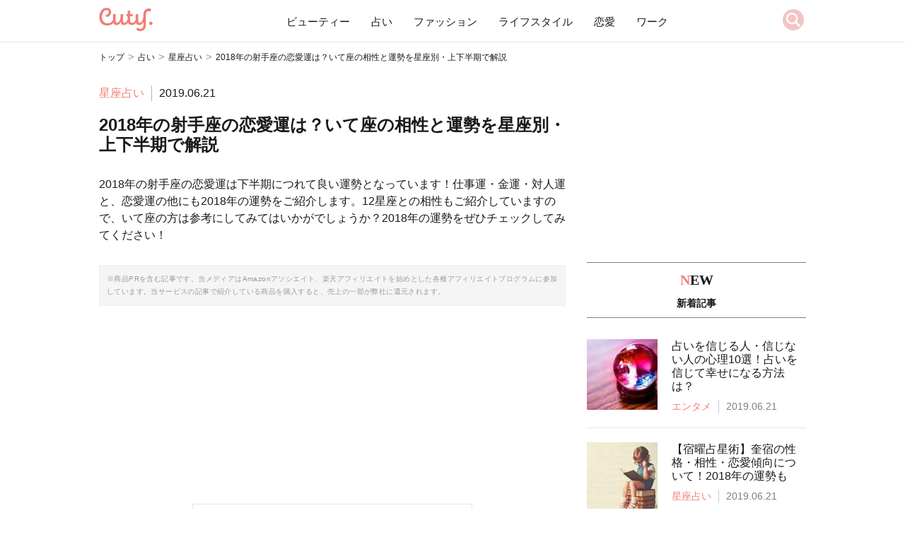

--- FILE ---
content_type: text/html; charset=utf-8
request_url: https://cuty.jp/43933
body_size: 16166
content:
<!DOCTYPE html>
<html lang="ja">
<head>
  <meta charset="utf-8">
  <meta http-equiv="X-UA-Compatible" content="IE=edge">
  <link rel="stylesheet" media="all" href="https://cuty.jp/assets/media_engine/application-1a7e2512b5ce2a1ad790fa2758ae82de24ffafd65dd95d442f8fd3159cdd4ac1.css" />
  <script src="https://cuty.jp/assets/media_engine/application-7af2e9ff4f38e194750f66a39fe9deb2f4a482b5c260d9270d4adb076b7ae03b.js"></script>
  
<title>2018年の射手座の恋愛運は？いて座の相性と運勢を星座別・上下半期で解説 | Cuty</title>
<link rel="icon" href="/favicon.ico" type="image/x-icon" />
<meta name="description" content="2018年の射手座の恋愛運は下半期につれて良い運勢となっています！仕事運・金運・対人運と、恋愛運の他にも2018年の運勢をご紹介します。12星座との相性もご紹介していますので、いて座の方は参考にしてみてはいかがでしょうか？2018年の運勢をぜひチェックしてみてください！" />
<link rel="canonical" href="https://cuty.jp/43933" />
<meta property="og:locale" content="ja_JP" />
<meta property="og:title" content="2018年の射手座の恋愛運は？いて座の相性と運勢を星座別・上下半期で解説" />
<meta property="og:description" content="2018年の射手座の恋愛運は下半期につれて良い運勢となっています！仕事運・金運・対人運と、恋愛運の他にも2018年の運勢をご紹介します。12星座との相性もご紹介していますので、いて座の方は参考にしてみてはいかがでしょうか？2018年の運勢をぜひチェックしてみてください！" />
<meta property="og:url" content="https://cuty.jp/43933" />
<meta property="og:site_name" content="Cuty" />
<meta property="og:type" content="article" />
<meta name="twitter:card" content="summary" />
<meta name="viewport" content="width=device-width, initial-scale=1.0" />
  <!-- P HEAD -->
<!-- Prebidを動かすために必要なタグ -->
<script type="text/javascript">
  window.pbjs = window.pbjs || {};
  window.pbjs.que = window.pbjs.que || [];
</script>
<script async='async' src="https://flux-cdn.com/client/1000355/cuty_01655.min.js"></script>
<!-- /Prebidを動かすために必要なタグ -->
<!-- GoogleDFP -->
<script type="text/javascript">
   window.googletag = window.googletag || {};
   window.googletag.cmd = window.googletag.cmd || [];
</script>
<script async='async' src='https://securepubads.g.doubleclick.net/tag/js/gpt.js'></script>
<!-- GoogleDFP -->
<!-- Define callback function -->
<script type="text/javascript">
  window.fluxtag = {
    readyBids: {
      prebid: false,
      google: false
    },
    failSafeTimeout: 3e3,
    isFn: function isFn(object) {
      var _t = 'Function';
      var toString = Object.prototype.toString;
      return toString.call(object) === '[object ' + _t + ']';
    },
    launchAdServer: function () {
      if (!fluxtag.readyBids.prebid) {
        return;
      }
      fluxtag.requestAdServer();
    },
    requestAdServer: function () {
      if (!fluxtag.readyBids.google) {
        fluxtag.readyBids.google = true;
        googletag.cmd.push(function () {
          if (!!(pbjs.setTargetingForGPTAsync) && fluxtag.isFn(pbjs.setTargetingForGPTAsync)) {
            pbjs.que.push(function () {
              pbjs.setTargetingForGPTAsync();
            });
          }
          googletag.pubads().refresh();
        });
      }
    }
  };
</script>
<!-- Define callback function -->
<script type="text/javascript">
  setTimeout(function() {
    fluxtag.requestAdServer();
  }, fluxtag.failSafeTimeout);
</script>
<!-- Define callback function -->
<!-- DFP_headtag/ -->
<!-- DFP_Haed -->
<script type="text/javascript">
  googletag.cmd.push(function () {
    var interstitialSlot, staticSlot;
    // Define a web interstitial ad slot.
    interstitialSlot = googletag.defineOutOfPageSlot('/341092726/Cuty_PC(1)/interstitial',googletag.enums.OutOfPageFormat.INTERSTITIAL);
    interstitialSlot.addService(googletag.pubads());
    // add slot (defineSoltの記述）
    // 【注意】環境に合わせて枠情報をご設定してください
    googletag.defineSlot('/341092726/Cuty_PC(1)/Before_Contents_left', [[300, 250], [336, 280]], 'div-gpt-ad-1657836567872-0').addService(googletag.pubads());
    googletag.defineSlot('/341092726/Cuty_PC(1)/Before_Contents_right', [300, 250], 'div-gpt-ad-1657836586424-0').addService(googletag.pubads());
    googletag.defineSlot('/341092726/Cuty_PC(1)/Article_1st_left', [[336, 280], [300, 250]], 'div-gpt-ad-1657836397472-0').addService(googletag.pubads());
    googletag.defineSlot('/341092726/Cuty_PC(1)/Article_1st_right', [300, 250], 'div-gpt-ad-1657836418489-0').addService(googletag.pubads());
    googletag.defineSlot('/341092726/Cuty_PC(1)/Article_2nd_left', [[336, 280], [300, 250]], 'div-gpt-ad-1657836435218-0').addService(googletag.pubads());
    googletag.defineSlot('/341092726/Cuty_PC(1)/Article_2nd_right', [300, 250], 'div-gpt-ad-1657836451538-0').addService(googletag.pubads());
    googletag.defineSlot('/341092726/Cuty_PC(1)/Article_3rd_left', [[336, 280], [300, 250]], 'div-gpt-ad-1657836468839-0').addService(googletag.pubads());
    googletag.defineSlot('/341092726/Cuty_PC(1)/Article_3rd_right', [300, 250], 'div-gpt-ad-1657836485596-0').addService(googletag.pubads());
    googletag.defineSlot('/341092726/Cuty_PC(1)/Article_4th_left', [[300, 250], [336, 280]], 'div-gpt-ad-1657836502339-0').addService(googletag.pubads());
    googletag.defineSlot('/341092726/Cuty_PC(1)/Article_4th_right', [300, 250], 'div-gpt-ad-1657836518824-0').addService(googletag.pubads());
    googletag.defineSlot('/341092726/Cuty_PC(1)/Article_5th_left', [[300, 250], [336, 280]], 'div-gpt-ad-1657836534008-0').addService(googletag.pubads());
    googletag.defineSlot('/341092726/Cuty_PC(1)/Article_5th_right', [300, 250], 'div-gpt-ad-1657836549525-0').addService(googletag.pubads());
    googletag.pubads().enableSingleRequest();
    googletag.pubads().disableInitialLoad();
    googletag.enableServices();

    // Prebidが呼び出せる状態の場合
    if (!!(window.pbFlux) && !!(window.pbFlux.prebidBidder) && fluxtag.isFn(window.pbFlux.prebidBidder)) {
      pbjs.que.push(function () {
        window.pbFlux.prebidBidder();
      });
    } else {
      // Prebidが呼び出せない場合、すぐにGAMを呼び出す
      fluxtag.readyBids.prebid = true;
      fluxtag.launchAdServer();
    }
  });
</script>


<!-- AdSense自動広告タグ終わり -->
<script async src="https://pagead2.googlesyndication.com/pagead/js/adsbygoogle.js?client=ca-pub-2942449304715388"
     crossorigin="anonymous"></script>
<!-- AdSense自動広告タグ終わり -->
<!--  Taboola HEAD  -->
<script type="text/javascript">
  window._taboola = window._taboola || [];
  _taboola.push({article:'auto'});
  !function (e, f, u, i) {
    if (!document.getElementById(i)){
      e.async = 1;
      e.src = u;
      e.id = i;
      f.parentNode.insertBefore(e, f);
    }
  }(document.createElement('script'),
  document.getElementsByTagName('script')[0],
  '//cdn.taboola.com/libtrc/cuty/loader.js',
  'tb_loader_script');
  if(window.performance && typeof window.performance.mark == 'function')
    {window.performance.mark('tbl_ic');}
</script>
<!--  /Taboola HEAD  -->

<!-- PC_サイドバー下追従CSS -->
<head><style type="text/css">
    .sticky{ margin-bottom: -99999px; position: -webkit-sticky; position: sticky; top: 10px; bottom: 460px; }
</style></head>
<!-- /PC_サイドバー下追従CSS -->

<script type="application/ld+json">
{
  "@context": "http://schema.org",
  "@type": "Article",
  "mainEntityOfPage": {
    "@type": "WebPage",
    "@id": "https://cuty.jp/43933"
  },
  "headline": "2018年の射手座の恋愛運は？いて座の相性と運勢を星座別・上下半期で解説",
  "datePublished": "2018-06-11T19:30:02+09:00",
  "dateModified": "2019-06-21T14:43:39+09:00",
  "author": {
    "@type": "Person",
    "name": "BELCY_press"
  },
  "description": "2018年の射手座の恋愛運は下半期につれて良い運勢となっています！仕事運・金運・対人運と、恋愛運の他にも2018年の運勢をご紹介します。12星座との相性もご紹介していますので、いて座の方は参考にしてみてはいかがでしょうか？2018年の運勢をぜひチェックしてみてください！",
  "image": {
    "@type": "ImageObject",
    "url": "https://image.cuty.jp/uploads/1/picture/file/25279/thumb_shutterstock_231045031.jpg",
    "height": 500,
    "width": 500
  },
  "publisher": {
    "@type": "Organization",
    "name": "cuty",
    "logo": {
      "@type": "ImageObject",
      "url": "https://assets.belcy-storage.com/assets/common/logo-1dca3a600cda241bd7a214fb88eb748d19d6b1e37933bc6349463c58aa840842.png",
      "width": 600,
      "height": 60
    }
  }
}
</script>

  <meta name="csrf-param" content="authenticity_token" />
<meta name="csrf-token" content="3mu1vjZsPYykYJfXZm42A7ncpvs5DyOzBN6IN0tSFSkXmkOcvVTWzJpURtSptM8yu4ncItJ7IEXKXKdB6YxqWA==" />
  <link rel="shortcut icon" type="image/x-icon" href="https://cuty.jp/assets/media_engine/favicon-ccc4285cc03b6c4fca9b5ce68efabe5829278659e0be92c420c16d27c0e7816f.png" />

  <!-- Global site tag (gtag.js) - Google Analytics -->
<script async src="https://www.googletagmanager.com/gtag/js?id=UA-115108709-1"></script>
<script>
  window.dataLayer = window.dataLayer || [];
  function gtag(){dataLayer.push(arguments);}
  gtag('js', new Date());

  gtag('config', 'UA-115108709-1');
</script>


<meta name="google-site-verification" content="TYlQSYWZcmpbEGgtTp7KsQ0V_3eokmrKR4FbM4IcoaQ" />

<!-- AdSense自動広告タグ終わり -->
<script async src="https://pagead2.googlesyndication.com/pagead/js/adsbygoogle.js"></script>
<script>
     (adsbygoogle = window.adsbygoogle || []).push({
          google_ad_client: "ca-pub-7659387007759941",
          enable_page_level_ads: true
     });
</script>
<!-- AdSense自動広告タグ終わり -->

  <link rel="stylesheet" href="https://maxcdn.bootstrapcdn.com/font-awesome/4.4.0/css/font-awesome.min.css">
  <link rel="stylesheet" href="https://code.ionicframework.com/ionicons/2.0.1/css/ionicons.min.css">
</head>
<body>
  
    <div class="inner-widget">
  <!-- PCデザイン修正 -->
<style>

/* 外部リンクボタン */
.c-button {
    width: 100%;
}

</style>
</div>

  <header class="c-header">
  <div class="c-header__wrapper">
      <a class="c-header__logo" href="/"><img class="c-header__logo-img" src="https://cuty.jp/assets/media_engine/logo-29e6b9e33c2e5ebabb6b2f02ce3cf2f97067a295f2b71dbe49530c0ea0cc7d21.png" alt="Logo" /></a>

    <div id="nav-drawer">
      <button class="js-offcanvas-btn navbar-toggler navbar-toggler-left menu-btn" type="button" data-toggle="collapse" data-target="#navbarMenu" aria-controls="navbarMenu" aria-expanded="false" aria-label="Toggle navigation" style="border: none; ">
        <label id="nav-open"><span></span></label>
      </button>
      <div class="js-offcanvas hidden-md-up" style="display: none;">
        <nav>
          <div id="nav-content">
  <div class="c-headerHamburger">
    <div href="#TODO" class="c-headerHamburger__block">
      <!--<img src="/assets/media_engine/parts/icon-close-white.svg" class="js-hiraku-offcanvas-close-btn" alt="">-->
      <!--<p class="c-headerHamburger__text">メニューを閉じる</p>-->
    </div>

    <form class="c-searchBox" action="/posts/search" accept-charset="UTF-8" method="get">
      <input class="c-searchBox__input" placeholder="記事を検索する" type="text" name="q" />
      <button type="submit" name="button" class="c-searchBox__button">
        <img class="c-searchBox__buttonImg" src="https://cuty.jp/assets/media_engine/parts/icon-search-white-124fff580d915f217db2866de0a912267a465737776722ede0ee7fc9e89ba1ab.svg" alt="Icon search white" />
      </button>
</form>    <p class="c-headerHamburger__heading">カテゴリーから探す</p>
    <ul>
        <li>
          <a href="https://cuty.jp/categories/beauty">ビューティー</a>
          <img src="https://cuty.jp/assets/media_engine/parts/icon-arrow-pink-846adc9df54c2500850095609a43f2845a71804787a733dcf3874ca1d138b74f.svg" alt="Icon arrow pink" />
        </li>
        <li>
          <a href="https://cuty.jp/categories/divination">占い</a>
          <img src="https://cuty.jp/assets/media_engine/parts/icon-arrow-pink-846adc9df54c2500850095609a43f2845a71804787a733dcf3874ca1d138b74f.svg" alt="Icon arrow pink" />
        </li>
        <li>
          <a href="https://cuty.jp/categories/fashion">ファッション</a>
          <img src="https://cuty.jp/assets/media_engine/parts/icon-arrow-pink-846adc9df54c2500850095609a43f2845a71804787a733dcf3874ca1d138b74f.svg" alt="Icon arrow pink" />
        </li>
        <li>
          <a href="https://cuty.jp/categories/lifestyle">ライフスタイル</a>
          <img src="https://cuty.jp/assets/media_engine/parts/icon-arrow-pink-846adc9df54c2500850095609a43f2845a71804787a733dcf3874ca1d138b74f.svg" alt="Icon arrow pink" />
        </li>
        <li>
          <a href="https://cuty.jp/categories/lovelove">恋愛</a>
          <img src="https://cuty.jp/assets/media_engine/parts/icon-arrow-pink-846adc9df54c2500850095609a43f2845a71804787a733dcf3874ca1d138b74f.svg" alt="Icon arrow pink" />
        </li>
        <li>
          <a href="https://cuty.jp/categories/work">ワーク</a>
          <img src="https://cuty.jp/assets/media_engine/parts/icon-arrow-pink-846adc9df54c2500850095609a43f2845a71804787a733dcf3874ca1d138b74f.svg" alt="Icon arrow pink" />
        </li>
    </ul>
    <p class="c-headerHamburger__heading">タグから探す</p>
    <div class="p-articleDetailTag">
      <div class="p-articleDetailTag__blockMenu">
          <a class="p-articleDetailTag__item" href="https://cuty.jp/tags/code">#コーデ</a>
          <a class="p-articleDetailTag__item" href="https://cuty.jp/tags/photo">#写真</a>
          <a class="p-articleDetailTag__item" href="https://cuty.jp/tags/couple">#夫婦</a>
          <a class="p-articleDetailTag__item" href="https://cuty.jp/tags/animal">#動物</a>
          <a class="p-articleDetailTag__item" href="https://cuty.jp/tags/indication">#前兆</a>
          <a class="p-articleDetailTag__item" href="https://cuty.jp/tags/dream-divination">#夢占い</a>
          <a class="p-articleDetailTag__item" href="https://cuty.jp/tags/constellation">#星座占い</a>
          <a class="p-articleDetailTag__item" href="https://cuty.jp/tags/body">#ボディー</a>
          <a class="p-articleDetailTag__item" href="https://cuty.jp/tags/palm-reading">#手相</a>
          <a class="p-articleDetailTag__item" href="https://cuty.jp/tags/name">#名前</a>
      </div>
    </div>
  </div>
</div>

        </nav>
      </div>

    </div>
    <div class="c-header__block">
        <a class="c-header__item" href="https://cuty.jp/categories/beauty">ビューティー</a>
        <a class="c-header__item" href="https://cuty.jp/categories/divination">占い</a>
        <a class="c-header__item" href="https://cuty.jp/categories/fashion">ファッション</a>
        <a class="c-header__item" href="https://cuty.jp/categories/lifestyle">ライフスタイル</a>
        <a class="c-header__item" href="https://cuty.jp/categories/lovelove">恋愛</a>
        <a class="c-header__item" href="https://cuty.jp/categories/work">ワーク</a>
    </div>
    <a class="c-header__search" data-remote="true" href="https://cuty.jp/posts/search/new"><img src="https://cuty.jp/assets/media_engine/parts/icon-search-36px-8eaf20c44b9439183e454233c03f5a7e6eb4d490224d2b1171e68c0f14e30679.svg" alt="Icon search 36px" /></a>
  </div>
</header>

  <div class="search modal" id="searchModal">
  <form class="c-header__search--selected" action="/posts/search" accept-charset="UTF-8" method="get">
    <input placeholder="気になるワードで検索" type="text" name="q" />
    <button type="submit" name="button" class="">
      <img src="https://cuty.jp/assets/media_engine/parts/icon-search-black-344138e97f9e6bdadd977669814e040100386b324377b4d7a5400246fe0fc818.svg" alt="Icon search black" />
    </button>
</form></div>

  <main>
    <div class="mainContainer">
      <ol class="breadcrumbs"><li><a href="https://cuty.jp/">トップ</a></li><span class='breadcrumbs__separator'>></span><li><a href="/categories/divination">占い</a></li><span class='breadcrumbs__separator'>></span><li><a href="/tags/constellation">星座占い</a></li><span class='breadcrumbs__separator'>></span><li class="active">2018年の射手座の恋愛運は？いて座の相性と運勢を星座別・上下半期で解説</li></ol>
      <script type="application/ld+json">
  {
   "@context": "http://schema.org",
   "@type": "BreadcrumbList",
   "itemListElement": [
     {
       "@type": "ListItem",
       "position": "1",
       "item": {
         "@id": "https://cuty.jp/",
         "name": "トップ"
       }
     },
     {
       "@type": "ListItem",
       "position": "2",
       "item": {
         "@id": "https://cuty.jp/categories/divination",
         "name": "占い"
       }
     },
     {
       "@type": "ListItem",
       "position": "3",
       "item": {
         "@id": "https://cuty.jp/tags/constellation",
         "name": "星座占い"
       }
     },
     {
       "@type": "ListItem",
       "position": "4",
       "item": {
         "@id": "https://cuty.jp/43933",
         "name": "2018年の射手座の恋愛運は？いて座の相性と運勢を星座別・上下半期で解説"
       }
     }
   ]
  }
</script>

      <article class="l-articleDetail">
  <div class="l-articleDetail__wrapper">
    <div class="l-articleDetail__main">
        <section class="post-meta" id="post-meta-fields">
  <div class="p-articleDetailTop__block">
    <p class="p-articleDetailTop__genre">星座占い</p>
    <p class="p-articleDetailTop__date">2019.06.21</p>
  </div>
  <h1 class="p-articleDetailTop__heading1">
    2018年の射手座の恋愛運は？いて座の相性と運勢を星座別・上下半期で解説
  </h1>
    <p class="p-articleDetailTop__desc">
      2018年の射手座の恋愛運は下半期につれて良い運勢となっています！仕事運・金運・対人運と、恋愛運の他にも2018年の運勢をご紹介します。12星座との相性もご紹介していますので、いて座の方は参考にしてみてはいかがでしょうか？2018年の運勢をぜひチェックしてみてください！
    </p>
    <p class="p-articleDetailTop__policy">
      ※商品PRを含む記事です。当メディアはAmazonアソシエイト、楽天アフィリエイトを始めとした各種アフィリエイトプログラムに参加しています。当サービスの記事で紹介している商品を購入すると、売上の一部が弊社に還元されます。
    </p>
</section>


        <div class="inner-widget">
  <div style="display: flex; justify-content: space-around;">
  <!-- /341092726/Cuty_PC(1)/Before_Contents_left -->
  <div id='div-gpt-ad-1657836567872-0' style='min-width: 300px; min-height: 250px;'>
    <script>
      googletag.cmd.push(function() { googletag.display('div-gpt-ad-1657836567872-0'); });
    </script>
  </div>
    <br>
  <!-- /341092726/Cuty_PC(1)/Before_Contents_right -->
  <div id='div-gpt-ad-1657836586424-0' style='min-width: 300px; min-height: 250px;'>
    <script>
      googletag.cmd.push(function() { googletag.display('div-gpt-ad-1657836586424-0'); });
    </script>
  </div>
</div>
</div>

        <nav class="p-articleDetailIndex">
  <ul>
      <li class="p-articleDetailIndex__item">
        <a href="#heading-id-1393432">
          2018年の射手座（いて座）の運勢は？
</a>      </li>
      <li class="p-articleDetailIndex__item">
        <a href="#heading-id-1400288">
          2018年の射手座（いて座）の恋愛の行方は？
</a>      </li>
      <li class="p-articleDetailIndex__item">
        <a href="#heading-id-1407621">
          前半｜2018年の射手座（いて座）と各星座の恋愛の相性は？
</a>      </li>
      <li class="p-articleDetailIndex__item">
        <a href="#heading-id-1413016">
          後半｜2018年の射手座（いて座）と各星座の恋愛の相性は？
</a>      </li>
      <li class="p-articleDetailIndex__item">
        <a href="#heading-id-1413367">
          2018年の射手座の月別の運勢・恋愛運を上半期と下半期で解説
</a>      </li>
      <li class="p-articleDetailIndex__item">
        <a href="#heading-id-1413759">
          2018年の射手座の運勢は下半期に向けてとても良い運勢！
</a>      </li>
  </ul>
</nav>

        <div class="inner-widget">
  <div style="display: flex; justify-content: space-around;">
  <!-- /341092726/Cuty_PC(1)/Article_1st_left -->
  <div id='div-gpt-ad-1657836397472-0' style='min-width: 300px; min-height: 250px;'>
    <script>
      googletag.cmd.push(function() { googletag.display('div-gpt-ad-1657836397472-0'); });
    </script>
  </div>
      <br>
    <!-- /341092726/Cuty_PC(1)/Article_1st_right -->
  <div id='div-gpt-ad-1657836418489-0' style='min-width: 300px; min-height: 250px;'>
    <script>
      googletag.cmd.push(function() { googletag.display('div-gpt-ad-1657836418489-0'); });
    </script>
  </div>
</div>
</div>

      <section class="post-field" id="item-fields">
        <h2 id="heading-id-1393432" class="p-articleDetail__heading2">2018年の射手座（いて座）の運勢は？</h2>


      <h3 id="heading-id-1393435" class="p-articleDetail__heading3">2018年の射手座（いて座）の全体運</h3>


      <img alt="１" class="p-articleDetail__image" src="https://image.cuty.jp/uploads/1/picture/file/19177/m_keep_aspect_shutterstock_155769515.jpg" />


    <p class="p-articleDetail__text">2018年の射手座(いて座)の全体運は、これまで積み重ねてきた事が実を結び、人生に明るい兆しが見え始めるでしょう。昨年の射手座(いて座)は、精神的に追い詰められ努力をしてもなかなか報われないといった苦しい時期でした。かなり、やり切れない思いをしたのではないでしょうか。</p>


    <p class="p-articleDetail__text">しかし、2018年は昨年の厄を払い明確な方向へと向かって歩み出す時なのです！人生を好転させる為、これまで努力してきた事が一つずつ実を結んでいき、下半期に向けて大きく人生が変わっていきます。去年は辛く苦しい時期だからこそ、2018年は自信をもち上昇する運勢に身を任せてみると良いでしょう。</p>


    <p class="p-articleDetail__text">ただし、慢心する事なく、今まで通り努力を怠らずにいる事が大切です。せっかく良い流れの運気が、変わってしまう可能性もあります。ある意味、自分自身が問われる1年でもありますので意識して気をつけましょう。</p>


      <h3 id="heading-id-1398080" class="p-articleDetail__heading3">2018年の射手座（いて座）の仕事運は？</h3>


      <img alt="２" class="p-articleDetail__image" src="https://image.cuty.jp/uploads/1/picture/file/25316/m_keep_aspect_shutterstock_307999805.jpg" />


    <p class="p-articleDetail__text">2018年の射手座(いて座)の仕事運は、環境が改善され良い状態となっていきます。昨年は何かとストレスの多く、中には転職を考えた方もいらっしゃるのではないでしょうか。しかし2018年は、周りの方のサポートや環境が大きく改善され、悩みやストレスも解決する方向へと向かいます！</p>


    <p class="p-articleDetail__text">昨年、様々な事が災いして仕事が停滞したり上手いようにいかなかったり、またはトラブルに見舞われたりと一息つく暇もないほど忙しさに追われていた事でしょう。ですが2018年は、そのような状況下でも仕事に対し真剣に向き合い続けてきた苦労が報われていきます。</p>


      <h3 id="heading-id-1398101" class="p-articleDetail__heading3">2018年の射手座（いて座）の対人運は？</h3>


      <img alt="３" class="p-articleDetail__image" src="https://image.cuty.jp/uploads/1/picture/file/23181/m_keep_aspect_shutterstock_562246966.jpg" />


    <p class="p-articleDetail__text">2018年の射手座(いて座)の対人運は、上半期はあまり良くありませんが下半期に向けて少しずつ良い状態となっていきます。上半期は、身近な人との衝突や恋人とのトラブルなどが何度かあり険悪なムードになりがちです。しかし下半期は、お互いが自分の非を認め相手に対して素直に謝る事が出来るでしょう。</p>


    <p class="p-articleDetail__text">お互いの関係性を改めて改善する事で、険悪なムードを断ち切れ運気が良い方向へと進むでしょう。また、下記の記事では射手座の男女別の性格や恋愛観などがご紹介されています。射手座について更に詳しく知りたい場合は、射手座A型の記事も参考にしてみてはいかがでしょうか？</p>


        <a class="p-articleDetailRelatedArticle" href="https://cuty.jp/40914">
      <div class="p-articleDetailRelatedArticle__block">
        <p class="p-articleDetailRelatedArticle__heading">関連記事</p>
        <p class="p-articleDetailRelatedArticle__title">
          【男女別】射手座A型の性格・運勢・相性占いまとめ｜恋愛観や結婚観は？
        </p>

        <p class="p-articleDetailRelatedArticle__desc">
          好奇心旺盛でいつもアクティブな射手座A型女性、冷静沈着で正直者の射手座
        </p>
      </div>
      <img class="p-articleDetailRelatedArticle__thumb" src="https://image.cuty.jp/uploads/1/picture/file/17808/small_thumb_shutterstock_607588466.jpg" alt="Small thumb shutterstock 607588466" />
</a>

      <h3 id="heading-id-1400811" class="p-articleDetail__heading3">2018年の射手座（いて座）の金運運は？</h3>


      <img alt="５" class="p-articleDetail__image" src="https://image.cuty.jp/uploads/1/picture/file/25543/m_keep_aspect_shutterstock_597213389.jpg" />


    <p class="p-articleDetail__text">2018年の射手座(いて座)の金運は、お金の使い方を改めると良くなりそうです。特に悪い訳ではないのですが、昨年より金運が上がる事により大きく収入が増え無駄な出費が多くなります。メリハリのないお金の使い方をする事で、無駄な出費ばかりが増え下半期には底を突いてしまう可能性もあります。</p>


      <h2 id="heading-id-1400288" class="p-articleDetail__heading2">2018年の射手座（いて座）の恋愛の行方は？</h2>


      <h3 id="heading-id-1405273" class="p-articleDetail__heading3">2018年の射手座（いて座）の恋愛運</h3>


      <img alt="６" class="p-articleDetail__image" src="https://image.cuty.jp/uploads/1/picture/file/25919/m_keep_aspect_shutterstock_645212389.jpg" />


      <div class="inner-widget">
  <div style="display: flex; justify-content: space-around;">
  <!-- /341092726/Cuty_PC(1)/Article_2nd_left -->
  <div id='div-gpt-ad-1657836435218-0' style='min-width: 300px; min-height: 250px;'>
    <script>
      googletag.cmd.push(function() { googletag.display('div-gpt-ad-1657836435218-0'); });
    </script>
  </div>
      <br>
    <!-- /341092726/Cuty_PC(1)/Article_2nd_right -->
  <div id='div-gpt-ad-1657836451538-0' style='min-width: 300px; min-height: 250px;'>
    <script>
      googletag.cmd.push(function() { googletag.display('div-gpt-ad-1657836451538-0'); });
    </script>
  </div>
</div>
</div>

    <p class="p-articleDetail__text">2018年の射手座(いて座)の恋愛運は、これまでの恋愛に対しての考え方が変わり良い方向へと向かっていきます。それは下半期に向けて少しずつ変わっていき、これまでの恋愛観を改めようと真剣に向き合おうとします。出会いに恵まれなかった方も、2018年は素敵な出会いが十分に期待できるでしょう。</p>


    <p class="p-articleDetail__text">また、片思いをしている方や結婚を迷っている方などは下半期に向けて環境が良い方へと流れていきます。新たな姿勢で恋愛に向き合う事となり、最初は手探り状態ですが最も自分らしく恋愛をする1年となります。良い流れに乗り、とても充実した楽しい時間を過ごす事が出来るはずです。</p>


      <h3 id="heading-id-1405280" class="p-articleDetail__heading3">2018年の射手座（いて座）の恋愛｜出会い運</h3>


      <img alt="６" class="p-articleDetail__image" src="https://image.cuty.jp/uploads/1/picture/file/25684/m_keep_aspect_shutterstock_416229289.jpg" />


    <p class="p-articleDetail__text">2018年の射手座(いて座)の出会い運は、決して悪くはありません。上半期はなかなか良い流れに乗れずにいるのですが、下半期はやっと流れに沿って良い出会いが多くなる兆しです。</p>


    <p class="p-articleDetail__text">新しく出会う方などではなく、親しい関係の方と進展する可能性があります。周りの友達や知り合い、または仕事関係の方などからアプローチを受けるかもしれません。下半期に向けて運気は良好ですので、良い出会いに多く恵まれる事でしょう！</p>


      <h3 id="heading-id-1405357" class="p-articleDetail__heading3">2018年の射手座（いて座）の恋愛｜復縁運</h3>


      <img alt="７" class="p-articleDetail__image" src="https://image.cuty.jp/uploads/1/picture/file/23937/m_keep_aspect_shutterstock_523873873.jpg" />


    <p class="p-articleDetail__text">2018年の射手座(いて座)の復縁運は、もう一度2人の愛を確かめ合う事が出来そうです。お互いの存在がどれほど大切なものだったのか、確かめ合い改めてお互いの気持ちを再確認します。1度、離れてみた事でこれを機にお互いの存在がこれからの人生において大切な存在であるという事を認識します。</p>


    <p class="p-articleDetail__text">ですが2018年は出会い運も良い射手座(いて座)ですから、お互いの為または、自分の為に新しい出会いに目を向ける事も大切ではないでしょうか。どちらにせよ、まずは相手に素直な自分の思いを伝えてみると良いかもしれません。</p>


      <h3 id="heading-id-1405390" class="p-articleDetail__heading3">2018年の射手座（いて座）の恋愛｜結婚運</h3>


      <img alt="８" class="p-articleDetail__image" src="https://image.cuty.jp/uploads/1/picture/file/25650/m_keep_aspect_shutterstock_144305935.jpg" />


    <p class="p-articleDetail__text">2018年の射手座(いて座)の結婚運は、なかなか結婚の話が進まなかった方も、相手がいない方にとっても今年は上手くまとまり良い話や出会いに恵まれる予感です。恋愛運共々、とても良い運勢となっていますので2018年は期待を持っていても良いかと思います。</p>


    <p class="p-articleDetail__text">しかし今年は、自分自身の気持ちを最優先するという事を大切にしなければなりません。どれだけ運に恵まれても最終的に結婚など決意するのは自分自身ですので、周りの意見に左右される事なく、自分の意見を大切にする事が必要です。</p>


      <h2 id="heading-id-1407621" class="p-articleDetail__heading2">前半｜2018年の射手座（いて座）と各星座の恋愛の相性は？</h2>


      <h3 id="heading-id-1407622" class="p-articleDetail__heading3">2018年｜牡羊座と射手座の恋愛の行方・相性</h3>


      <img alt="ｊ" class="p-articleDetail__image" src="https://image.cuty.jp/uploads/1/picture/file/25252/m_keep_aspect_shutterstock_145719368.jpg" />


    <p class="p-articleDetail__text">2018年の牡羊座と射手座の恋愛の行方・相性は、お互いに気が合う相手でとても良い相性と言えます！お互いさっぱりとした性格をしていて行動力があり、一緒にいて楽しく気の遣わない楽な関係なのです。相性抜群のパートナーですので、交際が始まればあっという間に結婚なんて事もあるかもしれません。</p>


    <p class="p-articleDetail__text">そんな2人の2018年の恋の行方は、十分に期待して良いかと思います！また、下記の関連記事では牡羊座の2018年の恋愛運についてご紹介していますので合わせてチェックしてみてください！</p>


        <a class="p-articleDetailRelatedArticle" href="https://cuty.jp/43925">
      <div class="p-articleDetailRelatedArticle__block">
        <p class="p-articleDetailRelatedArticle__heading">関連記事</p>
        <p class="p-articleDetailRelatedArticle__title">
          2018年の牡羊座の恋愛運は？おひつじ座の相性と運勢を星座別・上下半期で解説
        </p>

        <p class="p-articleDetailRelatedArticle__desc">
          2018年の牡羊座の恋愛運、金運、仕事運、対人運などの運勢はどうなので
        </p>
      </div>
      <img class="p-articleDetailRelatedArticle__thumb" src="https://image.cuty.jp/uploads/1/picture/file/22990/small_thumb_shutterstock_544760872.jpg" alt="Small thumb shutterstock 544760872" />
</a>

      <div class="inner-widget">
  <div style="display: flex; justify-content: space-around;">
    <!-- /341092726/Cuty_PC(1)/Article_3rd_left -->
  <div id='div-gpt-ad-1657836468839-0' style='min-width: 300px; min-height: 250px;'>
    <script>
      googletag.cmd.push(function() { googletag.display('div-gpt-ad-1657836468839-0'); });
    </script>
  </div>
      <br>
    <!-- /341092726/Cuty_PC(1)/Article_3rd_right -->
  <div id='div-gpt-ad-1657836485596-0' style='min-width: 300px; min-height: 250px;'>
    <script>
      googletag.cmd.push(function() { googletag.display('div-gpt-ad-1657836485596-0'); });
    </script>
  </div>
</div>
</div>

      <h3 id="heading-id-1407626" class="p-articleDetail__heading3">2018年｜牡牛座と射手座の恋愛の行方・相性</h3>


      <img alt="喧嘩" class="p-articleDetail__image" src="https://image.cuty.jp/uploads/1/picture/file/24976/m_keep_aspect_shutterstock_609086099.jpg" />


    <p class="p-articleDetail__text">2018年の牡牛座と射手座の恋愛の行方・相性は、お互いのペースに調子を狂わされあまり良い相性ではありません。どちらかが親しくなりたいと感じていても、片方はどうにも相手の価値観や考え方が理解出来ずなかなか距離が縮まらないといった事になりそうです。</p>


    <p class="p-articleDetail__text">まずはお互いに相手の事を理解し、自分の価値観を押し付けない事です。2018年は、2人の距離を縮める為にもお互いの性質をよく理解する事が必要です！</p>


      <h3 id="heading-id-1407632" class="p-articleDetail__heading3">2018年｜双子座と射手座の恋愛の行方・相性</h3>


      <img alt="笑顔" class="p-articleDetail__image" src="https://image.cuty.jp/uploads/1/picture/file/25872/m_keep_aspect_shutterstock_524899408.jpg" />


    <p class="p-articleDetail__text">2018年の双子座と射手座の恋愛の行方・相性は、お互いに相手を尊重し理解する気持ちがあり良い相性ではないでしょうか！どちらも相手の性格や考え方を理解しており、適度な距離を保って接する事が出来ます。</p>


    <p class="p-articleDetail__text">相手をよく理解しているからこそ思いやりに溢れる2人で、一緒にいて楽しい関係です。2018年は、素直に思いを伝える事をポイントに、トラブルや喧嘩が起こってもきちんと話し合いをする事が大切です。</p>


      <h3 id="heading-id-1407638" class="p-articleDetail__heading3">2018年｜蟹座と射手座の恋愛の行方・相性</h3>


      <img alt="喧嘩" class="p-articleDetail__image" src="https://image.cuty.jp/uploads/1/picture/file/23534/m_keep_aspect_shutterstock_557337595.jpg" />


    <p class="p-articleDetail__text">2018年の蟹座と射手座の恋愛の行方・相性は、射手座の無責任な発言により蟹座を傷つけてしまいあまり良い相性とは言えません。</p>


    <p class="p-articleDetail__text">射手座には悪気はなくとも、無神経な発言によりデリケートな蟹座を傷つけてしまう事があります。射手座は蟹座への態度や言動を改める事で、2018年はお互いに歩み寄り良い関係へとなるかと思います。</p>


      <h3 id="heading-id-1407643" class="p-articleDetail__heading3">2018年｜獅子座と射手座の恋愛の行方・相性</h3>


      <img alt="2人" class="p-articleDetail__image" src="https://image.cuty.jp/uploads/1/picture/file/23181/m_keep_aspect_shutterstock_562246966.jpg" />


    <p class="p-articleDetail__text">2018年の獅子座と射手座の恋愛の行方・相性は、お互いにエネルギッシュで明るく一緒にいて刺激し合いとても良い相性です！そしてお互い優しさや思いやりもあり、相手が落ち込んでいたり悩んでいる時には優しく声をかけたりそっと傍にいてあげるなど支え合う関係でもあります。</p>


    <p class="p-articleDetail__text">そんな獅子座と射手座だからこそ、2018年はより進展する為にも、お互いのプライドを傷つけるような発言には十分に気をつけましょう！</p>


      <h3 id="heading-id-1407648" class="p-articleDetail__heading3">2018年｜乙女座と射手座の恋愛の行方・相性</h3>


      <img alt="喧嘩" class="p-articleDetail__image" src="https://image.cuty.jp/uploads/1/picture/file/17219/m_keep_aspect_shutterstock_74106820.jpg" />


    <p class="p-articleDetail__text">2018年の乙女座と射手座の恋愛の行方・相性は、お互いの細かい面が理解できずあまり良い相性とは言えません。知的で頭の回転が速い乙女座は、大雑把で何事も自分のペースで物事を進めようとする射手座に苛立ってしまいます。</p>


    <p class="p-articleDetail__text">また、乙女座の細かく指摘する面なども射手座にとっては鬱陶しく感じてしまうのです。2018年は、2人の相性を良い方向へと向ける為にも言動や相手の事を理解をするように心がけると良いかもしれません！</p>


      <div class="inner-widget">
  <div style="display: flex; justify-content: space-around;">
  <!-- /341092726/Cuty_PC(1)/Article_4th_left -->
  <div id='div-gpt-ad-1657836502339-0' style='min-width: 300px; min-height: 250px;'>
    <script>
      googletag.cmd.push(function() { googletag.display('div-gpt-ad-1657836502339-0'); });
    </script>
  </div>
      <br>
    <!-- /341092726/Cuty_PC(1)/Article_4th_right -->
  <div id='div-gpt-ad-1657836518824-0' style='min-width: 300px; min-height: 250px;'>
    <script>
      googletag.cmd.push(function() { googletag.display('div-gpt-ad-1657836518824-0'); });
    </script>
  </div>
</div>
</div>

      <h2 id="heading-id-1413016" class="p-articleDetail__heading2">後半｜2018年の射手座（いて座）と各星座の恋愛の相性は？</h2>


      <h3 id="heading-id-1413022" class="p-articleDetail__heading3">2018年｜天秤座と射手座の恋愛の行方・相性</h3>


      <img alt="カップル" class="p-articleDetail__image" src="https://image.cuty.jp/uploads/1/picture/file/25894/m_keep_aspect_shutterstock_566706739.jpg" />


    <p class="p-articleDetail__text">2018年の天秤座と射手座の恋愛の行方・相性は、お互いの良い面を伸ばしてくれるようなとても良い相性ではないでしょうか！価値観が合い、お互いの事を支え合うような、恋人のみならず友達としても良いパートナーです。2018年は、天秤座が射手座の心をもっと気にかけてあげると更に良い関係性となるでしょう。</p>


      <h3 id="heading-id-1413036" class="p-articleDetail__heading3">2018年｜蠍座と射手座の恋愛の行方・相性</h3>


      <img alt="カップル" class="p-articleDetail__image" src="https://image.cuty.jp/uploads/1/picture/file/23755/m_keep_aspect_shutterstock_134640329.jpg" />


    <p class="p-articleDetail__text">2018年の蠍座と射手座の恋愛の行方・相性は、正反対の性質を持っている2人ですがお互いの魅力に惹かれ合い良い相性と言えます！射手座は自由を好む傾向にあります、そんな射手座にそっと寄り添い支えているのが蠍座なのです。しかし時に、蠍座の執着心が2人の関係にヒビを入れてしまう事もあります。</p>


    <p class="p-articleDetail__text">2018年は、射手座の自由奔放な振る舞いに対し、蠍座は寛容な心でいる事が大切です！また下記の記事では蠍座の2018年の恋愛運について詳しくご紹介しています。蠍座の運勢について詳しく知りたい方は、ぜひチェックしてみてはいかがでしょうか？</p>


        <a class="p-articleDetailRelatedArticle" href="https://cuty.jp/43932">
      <div class="p-articleDetailRelatedArticle__block">
        <p class="p-articleDetailRelatedArticle__heading">関連記事</p>
        <p class="p-articleDetailRelatedArticle__title">
          2018年の蠍座の恋愛運は？さそり座の相性と運勢を星座別・上下半期で解説
        </p>

        <p class="p-articleDetailRelatedArticle__desc">
          2018年の蠍座(さそり座)の運勢を一挙ご紹介します！各星座との相性や
        </p>
      </div>
      <img class="p-articleDetailRelatedArticle__thumb" src="https://image.cuty.jp/uploads/1/picture/file/17808/small_thumb_shutterstock_607588466.jpg" alt="Small thumb shutterstock 607588466" />
</a>

      <h3 id="heading-id-1413049" class="p-articleDetail__heading3">2018年｜射手座と射手座の恋愛の行方・相性</h3>


      <img alt="カップル" class="p-articleDetail__image" src="https://image.cuty.jp/uploads/1/picture/file/25737/m_keep_aspect_shutterstock_582948838.jpg" />


    <p class="p-articleDetail__text">2018年の射手座と射手座の恋愛の行方・相性は、お互いに相手の事を思いやり優しさをもって接する事ができ良い相性ではないでしょうか。似た者同士ですので、お互いの気持ちや考え方など手に取るように分かってしまいます。</p>


    <p class="p-articleDetail__text">価値観も似ている為、一緒にいて気を遣う事はまずないでしょう。しかし、いくらお互いに分かり合えているからといって言葉足らずになってはいけません。2018年は、お互いに言葉できちんと伝え合う事が大切です。</p>


      <h3 id="heading-id-1413065" class="p-articleDetail__heading3">2018年｜山羊座と射手座の恋愛の行方・相性</h3>


      <img alt="喧嘩" class="p-articleDetail__image" src="https://image.cuty.jp/uploads/1/picture/file/25844/m_keep_aspect_shutterstock_497420971.jpg" />


    <p class="p-articleDetail__text">2018年の山羊座と射手座の恋愛の行方・相性は、山羊座の現実主義な一面に嫌気がさし、お互いにあまり良い相性とは言えません。真面目で冷静に物事を考える山羊座は、射手座にとって息苦しく一緒にいると窮屈でなりません。</p>


    <p class="p-articleDetail__text">現実主義な面が山羊座にとっては長所でもあるのですが、射手座とはあまり合う事はありません。射手座はそんな山羊座に対し、厳しさの中にも優しさがあると理解し謙虚な気持ちで向き合う事が必要です。</p>


      <h3 id="heading-id-1413078" class="p-articleDetail__heading3">2018年｜水瓶座と射手座の恋愛の行方・相性</h3>


      <img alt="カップル" class="p-articleDetail__image" src="https://image.cuty.jp/uploads/1/picture/file/26033/m_keep_aspect_shutterstock_609949679.jpg" />


    <p class="p-articleDetail__text">2018年の水瓶座と射手座の恋愛の行方・相性は、お互いの個性を尊重し共通点が多くとても良い相性でしょう！お互いにフィーリングが合い、一緒にいると明るく楽しく気楽でとても良い関係性です。しかし、お互いに興味がある事に熱中してしまう場合があります。2018年は、もっと2人の時間を大切にする事が必要です！</p>


      
      <h3 id="heading-id-1413084" class="p-articleDetail__heading3">2018年｜魚座と射手座の恋愛の行方・相性</h3>


      <img alt="喧嘩" class="p-articleDetail__image" src="https://image.cuty.jp/uploads/1/picture/file/22846/m_keep_aspect_shutterstock_617340251.jpg" />


    <p class="p-articleDetail__text">2018年の魚座と射手座の恋愛の行方・相性は、お互いに主導権を握るタイプではなく受け身ですのであまり相性は良くありません。優しさや思いやりを持っている2人ですが、根本的に性質が違う為一緒にいて気を遣う相手でもあります。</p>


    <p class="p-articleDetail__text">お互いが手探り状態です。2018年は、お互いの性格や価値観を理解しようと努力する事が大切です。2人の距離が近づく為にも、相手の事をもっと知ろうとする事が必要なのです！</p>


      <h2 id="heading-id-1413367" class="p-articleDetail__heading2">2018年の射手座の月別の運勢・恋愛運を上半期と下半期で解説</h2>


      <h3 id="heading-id-1413409" class="p-articleDetail__heading3">射手座の2018年上半期（1月・2月・3月）の運勢・恋愛運</h3>


      <img alt="仕事" class="p-articleDetail__image" src="https://image.cuty.jp/uploads/1/picture/file/25950/m_keep_aspect_shutterstock_166600271.jpg" />


    <p class="p-articleDetail__text">2018年1月から3月の運勢・恋愛運は、人間関係に変化があります。この時期は下半期に向け、良い流れにする為に身の回りの事を整理する時期なのです。バタバタと忙しい時期でもありますので、体調管理に気をつける必要があります。</p>


      <h3 id="heading-id-1413412" class="p-articleDetail__heading3">射手座の2018年上半期（4月・5月・6月）の運勢・恋愛運</h3>


      <img alt="カップル" class="p-articleDetail__image" src="https://image.cuty.jp/uploads/1/picture/file/23525/m_keep_aspect_shutterstock_455653132.jpg" />


    <p class="p-articleDetail__text">2018年４月から6月の運勢・恋愛運は、周りからサポートされ支えられる時期です。自分ではどうにもならない事が出てきますが、周りの友人や家族などからサポートを受け助けられるのです。恋愛運においても、周りに支えられる事がありそうです</p>


      <h3 id="heading-id-1413415" class="p-articleDetail__heading3">射手座の2018年下半期（7月・8月・9月）の運勢・恋愛運</h3>


      <img alt="女性" class="p-articleDetail__image" src="https://image.cuty.jp/uploads/1/picture/file/25140/m_keep_aspect_shutterstock_361971998.jpg" />


    <p class="p-articleDetail__text">2018年7月から9月の運勢・恋愛運は、少しずつ安定した運気になっていきます。上半期は下半期に向け調整を行ってきましたが、それが少しずつ安定し良い流れとなっていきます！</p>


      <h3 id="heading-id-1413422" class="p-articleDetail__heading3">射手座の2018年下半期（10月・11月・12月）の運勢・恋愛運</h3>


      <img alt="楽しい" class="p-articleDetail__image" src="https://image.cuty.jp/uploads/1/picture/file/25208/m_keep_aspect_shutterstock_444615787.jpg" />


    <p class="p-articleDetail__text">2018年10月から12月の運勢・恋愛運は、とても良い運勢でしょう！上半期から少しずつこの時期に向け調整を行ってきましたが、恋愛運においてもとても良い運勢の流れで安定した時期なのです。良い話や出会い、仕事など多くの事に恵まれる事になります。</p>


      <h2 id="heading-id-1413759" class="p-articleDetail__heading2">2018年の射手座の運勢は下半期に向けてとても良い運勢！</h2>


      <img alt="笑顔" class="p-articleDetail__image" src="https://image.cuty.jp/uploads/1/picture/file/21473/m_keep_aspect_shutterstock_318312371.jpg" />


    <p class="p-articleDetail__text">いかがでしたでしょうか？2018年においての射手座の運勢は、下半期に向けてとても良い運勢になる為、上半期は少し無理をしてしまう事もあるでしょう。上半期は良い流れに乗る為、調整を行い様々な事を整理する時期なのです。</p>


    <p class="p-articleDetail__text">恋愛においても、上半期は人間関係を改める事で下半期には良い出会いや話が舞い込んでくるでしょう！ぜひ、自分の気持ちに素直になり良い流れに乗り素敵な1年を過ごしてください！</p>


    


</section>

        <div class="inner-widget">
  <div style="display: flex; justify-content: space-around;">
  <!-- /341092726/Cuty_PC(1)/Article_5th_left -->
  <div id='div-gpt-ad-1657836534008-0' style='min-width: 300px; min-height: 250px;'>
    <script>
      googletag.cmd.push(function() { googletag.display('div-gpt-ad-1657836534008-0'); });
    </script>
  </div>
      <br>
    <!-- /341092726/Cuty_PC(1)/Article_5th_right -->
  <div id='div-gpt-ad-1657836549525-0' style='min-width: 300px; min-height: 250px;'>
    <script>
      googletag.cmd.push(function() { googletag.display('div-gpt-ad-1657836549525-0'); });
    </script>
  </div>
</div>
</div>

          
        <div class="p-articleDetail__share">
  <div class="p-articleDetail__share__item p-articleDetail__share__item--tw" data-href="https://cuty.jp/43933" data-layout="button" data-size="large" data-mobile-iframe="true">
    <a target="_blank" href="https://twitter.com/intent/tweet?hashtags=belcy&original_referer=https://cuty.jp/43933&ref_src=twsrc%5Etfw&tw_p=tweetbutton&url=https://cuty.jp/43933" class="p-articleDetail__share__item__button">
      <i class="fa fa-twitter"></i>&nbsp;&nbsp;つぶやく
    </a>
  </div>
  <div class="p-articleDetail__share__item p-articleDetail__share__item--fb" data-href="https://cuty.jp/43933" data-layout="button" data-size="large" data-mobile-iframe="true">
    <a target="_blank" href="https://www.facebook.com/sharer.php?u=https://cuty.jp/43933" class="p-articleDetail__share__item__button">
      <i class="fa fa-facebook"></i>&nbsp;&nbsp;シェアする
    </a>
  </div>
  <div class="p-articleDetail__share__item p-articleDetail__share__item--line" data-href="https://timeline.line.me/social-plugin/share?url=https://cuty.jp/43933" data-layout="button" data-size="large" data-mobile-iframe="true">
    <a target="_blank" href="https://timeline.line.me/social-plugin/share?url=https://cuty.jp/43933" class="p-articleDetail__share__item__button">
      <i class="fa fa-comment"></i>&nbsp;&nbsp;LINEで送る
    </a>
  </div>
</div>

        <div class="p-articleDetail__warning">
  <p><p>商品やサービスを紹介する記事の内容は、必ずしもそれらの効能・効果を保証するものではございません。
<br />商品やサービスのご購入・ご利用に関して、当メディア運営者は一切の責任を負いません。
</p></p>
</div>

        <div class="inner-widget">
  <script async src="https://pagead2.googlesyndication.com/pagead/js/adsbygoogle.js?client=ca-pub-2942449304715388"
     crossorigin="anonymous"></script>
<!-- 【Cuty_PC_非アダルト】AD6（※上から7番目枠） -->
<ins class="adsbygoogle"
     style="display:block"
     data-ad-client="ca-pub-2942449304715388"
     data-ad-slot="2243291395"
     data-ad-format="auto"
     data-full-width-responsive="true"></ins>
<script>
     (adsbygoogle = window.adsbygoogle || []).push({});
</script>

</div>
<div class="inner-widget">
  <!--   Taboolaウィジェット  -->
<div id="taboola-below-article-thumbnails"></div>
<script type="text/javascript">
  window._taboola = window._taboola || [];
  _taboola.push({
    mode: 'alternating-thumbnails-a',
    container: 'taboola-below-article-thumbnails',
    placement: 'Below Article Thumbnails',
    target_type: 'mix'
  });
</script>
<!--   /Taboolaウィジェット  -->


</div>
<div class="inner-widget">
  <!-- Taboola body -->
<script type="text/javascript">
  window._taboola = window._taboola || [];
  _taboola.push({flush: true});
</script>
<!-- /Taboola body -->
</div>

        <div class="p-articleDetailTag">
  <div class="p-articleDetailTag__indexBlock">
      <a class="p-articleDetailTag__item" href="https://cuty.jp/tags/constellation">#星座占い</a>
  </div>
</div>

      <div class="c-articleIndexHeadingBlock">
        <p class="c-articleIndexHeadingBlock__heading">
          <span>K</span>EYWORD
        </p>
        <p class="c-articleIndexHeadingBlock__japanese">関連のキーワード</p>
      </div>
      <div class="p-articleDetailTag">
  <div class="p-articleDetailTag__indexBlock">
      <a class="p-articleDetailTag__item" href="https://cuty.jp/tags/code">#コーデ</a>
      <a class="p-articleDetailTag__item" href="https://cuty.jp/tags/photo">#写真</a>
      <a class="p-articleDetailTag__item" href="https://cuty.jp/tags/couple">#夫婦</a>
      <a class="p-articleDetailTag__item" href="https://cuty.jp/tags/animal">#動物</a>
      <a class="p-articleDetailTag__item" href="https://cuty.jp/tags/indication">#前兆</a>
      <a class="p-articleDetailTag__item" href="https://cuty.jp/tags/dream-divination">#夢占い</a>
      <a class="p-articleDetailTag__item" href="https://cuty.jp/tags/constellation">#星座占い</a>
      <a class="p-articleDetailTag__item" href="https://cuty.jp/tags/body">#ボディー</a>
      <a class="p-articleDetailTag__item" href="https://cuty.jp/tags/palm-reading">#手相</a>
      <a class="p-articleDetailTag__item" href="https://cuty.jp/tags/name">#名前</a>
  </div>
</div>

    </div>
      <div class="l-articleDetail__nav">
  <div class="inner-widget">
  <script async src="https://pagead2.googlesyndication.com/pagead/js/adsbygoogle.js?client=ca-pub-2942449304715388"
     crossorigin="anonymous"></script>
<!-- 【Cuty_PC_非アダルト】サイドバー上 -->
<ins class="adsbygoogle"
     style="display:block"
     data-ad-client="ca-pub-2942449304715388"
     data-ad-slot="8867026605"
     data-ad-format="auto"
     data-full-width-responsive="true"></ins>
<script>
     (adsbygoogle = window.adsbygoogle || []).push({});
</script>
</div>

    <section id="new-post-list">
      <div class="c-sideBarHeadingBlock">
        <p class="c-sideBarHeadingBlock__heading">
          <span>N</span>EW
        </p>
        <p class="c-otherArticleHeadingBlock__japanese">新着記事</p>
      </div>
      <div class="c-sideBarItem__wrapper">
        <ul class="post-list">
          <a rel="nofollow" class="c-sideBarItem" href="http://www.cuty.jp/65566">
  <img class="c-sideBarItem__thumb" src="https://image.cuty.jp/uploads/1/picture/file/21968/small_thumb_shutterstock_564753445.jpg" alt="Small thumb shutterstock 564753445" />
  <div class="c-sideBarItem__block">
    <p class="c-sideBarItem__heading">
      <object>
        <a href="http://www.cuty.jp/65566">占いを信じる人・信じない人の心理10選！占いを信じて幸せになる方法は？</a>
      </object>
    </p>
    <div class="c-sideBarItem__infoBlock">
      <p class="c-sideBarItem__category">エンタメ</p>
      <p class="c-sideBarItem__date">2019.06.21</p>
    </div>
  </div>
</a><a rel="nofollow" class="c-sideBarItem" href="http://www.cuty.jp/48748">
  <img class="c-sideBarItem__thumb" src="https://image.cuty.jp/uploads/1/picture/file/12787/small_thumb_shutterstock_365175962.jpg" alt="Small thumb shutterstock 365175962" />
  <div class="c-sideBarItem__block">
    <p class="c-sideBarItem__heading">
      <object>
        <a href="http://www.cuty.jp/48748">【宿曜占星術】奎宿の性格・相性・恋愛傾向について！2018年の運勢も</a>
      </object>
    </p>
    <div class="c-sideBarItem__infoBlock">
      <p class="c-sideBarItem__category">星座占い</p>
      <p class="c-sideBarItem__date">2019.06.21</p>
    </div>
  </div>
</a><a rel="nofollow" class="c-sideBarItem" href="http://www.cuty.jp/48736">
  <img class="c-sideBarItem__thumb" src="https://image.cuty.jp/uploads/1/picture/file/17808/small_thumb_shutterstock_607588466.jpg" alt="Small thumb shutterstock 607588466" />
  <div class="c-sideBarItem__block">
    <p class="c-sideBarItem__heading">
      <object>
        <a href="http://www.cuty.jp/48736">【宿曜占星術】房宿の性格・相性・恋愛傾向について！2018年の運勢も</a>
      </object>
    </p>
    <div class="c-sideBarItem__infoBlock">
      <p class="c-sideBarItem__category">星座占い</p>
      <p class="c-sideBarItem__date">2019.06.21</p>
    </div>
  </div>
</a><a rel="nofollow" class="c-sideBarItem" href="http://www.cuty.jp/48744">
  <img class="c-sideBarItem__thumb" src="https://image.cuty.jp/uploads/1/picture/file/25832/small_thumb_shutterstock_473080843.jpg" alt="Small thumb shutterstock 473080843" />
  <div class="c-sideBarItem__block">
    <p class="c-sideBarItem__heading">
      <object>
        <a href="http://www.cuty.jp/48744">【宿曜占星術】鬼宿の性格・相性・恋愛傾向について！2018年の運勢も</a>
      </object>
    </p>
    <div class="c-sideBarItem__infoBlock">
      <p class="c-sideBarItem__category">星座占い</p>
      <p class="c-sideBarItem__date">2019.06.21</p>
    </div>
  </div>
</a><a rel="nofollow" class="c-sideBarItem" href="http://www.cuty.jp/48738">
  <img class="c-sideBarItem__thumb" src="https://image.cuty.jp/uploads/1/picture/file/26085/small_thumb_shutterstock_566188528.jpg" alt="Small thumb shutterstock 566188528" />
  <div class="c-sideBarItem__block">
    <p class="c-sideBarItem__heading">
      <object>
        <a href="http://www.cuty.jp/48738">【宿曜占星術】室宿の性格・相性・恋愛傾向について！2018年の運勢も</a>
      </object>
    </p>
    <div class="c-sideBarItem__infoBlock">
      <p class="c-sideBarItem__category">星座占い</p>
      <p class="c-sideBarItem__date">2019.06.21</p>
    </div>
  </div>
</a><a rel="nofollow" class="c-sideBarItem" href="http://www.cuty.jp/48760">
  <img class="c-sideBarItem__thumb" src="https://image.cuty.jp/uploads/1/picture/file/25429/small_thumb_shutterstock_520280008.jpg" alt="Small thumb shutterstock 520280008" />
  <div class="c-sideBarItem__block">
    <p class="c-sideBarItem__heading">
      <object>
        <a href="http://www.cuty.jp/48760">【宿曜占星術】軫宿の性格・相性・恋愛傾向について！2018年の運勢も</a>
      </object>
    </p>
    <div class="c-sideBarItem__infoBlock">
      <p class="c-sideBarItem__category">星座占い</p>
      <p class="c-sideBarItem__date">2019.06.21</p>
    </div>
  </div>
</a><a rel="nofollow" class="c-sideBarItem" href="http://www.cuty.jp/43936">
  <img class="c-sideBarItem__thumb" src="https://image.cuty.jp/uploads/1/picture/file/17808/small_thumb_shutterstock_607588466.jpg" alt="Small thumb shutterstock 607588466" />
  <div class="c-sideBarItem__block">
    <p class="c-sideBarItem__heading">
      <object>
        <a href="http://www.cuty.jp/43936">2018年の魚座の恋愛運は？うお座の相性と運勢を星座別・上下半期で解説</a>
      </object>
    </p>
    <div class="c-sideBarItem__infoBlock">
      <p class="c-sideBarItem__category">星座占い</p>
      <p class="c-sideBarItem__date">2019.06.21</p>
    </div>
  </div>
</a><a rel="nofollow" class="c-sideBarItem" href="http://www.cuty.jp/43160">
  <img class="c-sideBarItem__thumb" src="https://image.cuty.jp/uploads/1/picture/file/24914/small_thumb_shutterstock_31392109.jpg" alt="Small thumb shutterstock 31392109" />
  <div class="c-sideBarItem__block">
    <p class="c-sideBarItem__heading">
      <object>
        <a href="http://www.cuty.jp/43160">太陽環の違いによる手相の意味10選！薬指の下の縦線の意味は？</a>
      </object>
    </p>
    <div class="c-sideBarItem__infoBlock">
      <p class="c-sideBarItem__category">星座占い</p>
      <p class="c-sideBarItem__date">2019.06.21</p>
    </div>
  </div>
</a><a rel="nofollow" class="c-sideBarItem" href="http://www.cuty.jp/43162">
  <img class="c-sideBarItem__thumb" src="https://image.cuty.jp/uploads/1/picture/file/24911/small_thumb_shutterstock_378802630.jpg" alt="Small thumb shutterstock 378802630" />
  <div class="c-sideBarItem__block">
    <p class="c-sideBarItem__heading">
      <object>
        <a href="http://www.cuty.jp/43162">【手相】生命線が短い・長い人の特徴12つ｜切れてる/枝分かれ/二股</a>
      </object>
    </p>
    <div class="c-sideBarItem__infoBlock">
      <p class="c-sideBarItem__category">星座占い</p>
      <p class="c-sideBarItem__date">2019.06.21</p>
    </div>
  </div>
</a><a rel="nofollow" class="c-sideBarItem" href="http://www.cuty.jp/43166">
  <img class="c-sideBarItem__thumb" src="https://image.cuty.jp/uploads/1/picture/file/24907/small_thumb_shutterstock_571212106.jpg" alt="Small thumb shutterstock 571212106" />
  <div class="c-sideBarItem__block">
    <p class="c-sideBarItem__heading">
      <object>
        <a href="http://www.cuty.jp/43166">【特徴別】手相占いにおける人差し指の下（木星丘）にある手相の意味は？</a>
      </object>
    </p>
    <div class="c-sideBarItem__infoBlock">
      <p class="c-sideBarItem__category">星座占い</p>
      <p class="c-sideBarItem__date">2019.06.21</p>
    </div>
  </div>
</a>
        </ul>
        <div class="c-sideBarItem__moreLink">
          <a href="http://www.cuty.jp/posts">新着記事をもっと見る</a>
        </div>
      </div>
    </section>
  <div class="inner-widget">
  <script async src="https://pagead2.googlesyndication.com/pagead/js/adsbygoogle.js?client=ca-pub-2942449304715388"
     crossorigin="anonymous"></script>
<!-- 【Cuty_PC_非アダルト】サイドバー中 -->
<ins class="adsbygoogle"
     style="display:block"
     data-ad-client="ca-pub-2942449304715388"
     data-ad-slot="3363402575"
     data-ad-format="auto"
     data-full-width-responsive="true"></ins>
<script>
     (adsbygoogle = window.adsbygoogle || []).push({});
</script>

<!--  Taboolaサイドバー広告  -->
<div id="taboola-right-rail-thumbnails"></div>
<script type="text/javascript">
  window._taboola = window._taboola || [];
  _taboola.push({
    mode: 'alternating-thumbnails-rr',
    container: 'taboola-right-rail-thumbnails',
    placement: 'Right Rail Thumbnails',
    target_type: 'mix'
  });
</script>
<!--  /Taboolaサイドバー広告  -->

<br>
</div>


      <section id="ranking-list">
        <div class="c-sideBarHeadingBlock">
          <p class="c-sideBarHeadingBlock__heading">
            <span>R</span>ANKING
          </p>
          <p class="c-otherArticleHeadingBlock__japanese">人気の記事</p>
        </div>
        <div class="c-sideBarItem__wrapper">
          <ul class="post-list">
            <a class="c-sideBarItem" href="https://cuty.jp/50586">
  <img class="c-sideBarItem__thumb" src="https://image.cuty.jp/uploads/1/picture/file/27438/small_thumb_shutterstock_274763867.jpg" alt="Small thumb shutterstock 274763867" />
  <div class="c-sideBarItem__block">
    <div class="c-sideBarItem__rankingBlock">
      <p class="c-sideBarItem__rankingNum">1</p>
      <p class="c-sideBarItem__rankingGenre">100均</p>
    </div>
    <p class="c-sideBarItem__heading">【100均のタブレット保護フィルム6選】ダイソーのiPad用やフリーカットも！</p>
  </div>
</a><a class="c-sideBarItem" href="https://cuty.jp/48871">
  <img class="c-sideBarItem__thumb" src="https://image.cuty.jp/uploads/1/picture/file/25779/small_thumb_shutterstock_271173818.jpg" alt="Small thumb shutterstock 271173818" />
  <div class="c-sideBarItem__block">
    <div class="c-sideBarItem__rankingBlock">
      <p class="c-sideBarItem__rankingNum">2</p>
      <p class="c-sideBarItem__rankingGenre">100均</p>
    </div>
    <p class="c-sideBarItem__heading">【100均のプラダン6選】ダイソー・セリアは加工しやすくてサイズも豊富！</p>
  </div>
</a><a class="c-sideBarItem" href="https://cuty.jp/48626">
  <img class="c-sideBarItem__thumb" src="https://image.cuty.jp/uploads/1/picture/file/25898/small_thumb_shutterstock_578007733.jpg" alt="Small thumb shutterstock 578007733" />
  <div class="c-sideBarItem__block">
    <div class="c-sideBarItem__rankingBlock">
      <p class="c-sideBarItem__rankingNum">3</p>
      <p class="c-sideBarItem__rankingGenre">100均</p>
    </div>
    <p class="c-sideBarItem__heading">【100均のフック12選】ダイソー・セリアの壁に穴を開けないタイプも！</p>
  </div>
</a><a class="c-sideBarItem" href="https://cuty.jp/66069">
  <img class="c-sideBarItem__thumb" src="https://image.cuty.jp/uploads/1/picture/file/13455/small_thumb_shutterstock_382824445.jpg" alt="Small thumb shutterstock 382824445" />
  <div class="c-sideBarItem__block">
    <div class="c-sideBarItem__rankingBlock">
      <p class="c-sideBarItem__rankingNum">4</p>
      <p class="c-sideBarItem__rankingGenre">エンタメ</p>
    </div>
    <p class="c-sideBarItem__heading">難しい折り紙の作品25選｜一枚でも難易度高めの折り方から立体のものまで</p>
  </div>
</a><a class="c-sideBarItem" href="https://cuty.jp/50776">
  <img class="c-sideBarItem__thumb" src="https://image.cuty.jp/uploads/1/picture/file/25324/small_thumb_shutterstock_321033893.jpg" alt="Small thumb shutterstock 321033893" />
  <div class="c-sideBarItem__block">
    <div class="c-sideBarItem__rankingBlock">
      <p class="c-sideBarItem__rankingNum">5</p>
      <p class="c-sideBarItem__rankingGenre">100均</p>
    </div>
    <p class="c-sideBarItem__heading">【100均キーボードカバー】ダイソー・セリアの9個！</p>
  </div>
</a>
          </ul>
        </div>
      </section>

  <div class="inner-widget">
  <!-- Sidebar_Sticky_Script -->
<script>
  (function () {
    var mainWrap = document.querySelector('.l-mainContent');
    var mainWrap_h = mainWrap.clientHeight;
    var delta = 400;
    var target = document.querySelector('.sticky');
    var isBottom = function() {
      return window.pageYOffset > mainWrap_h - delta;
    }
    window.addEventListener('scroll', function (e) {
      if (isBottom()) {
        target.style.position = 'absolute';
        target.style.top = 'auto';
        target.style.bottom = '0';
        target.style.marginBottom = '0';
      } else {
        target.style.position = 'sticky';
        target.style.top = '10px';
        target.style.bottom = 'auto';
        target.style.marginBottom = '-99999px';
      }
    });
  })();
</script>
<!-- /Sidebar_Sticky_Script -->
<!-- ISE -->
<center>
<div id="csw_block"  style='height:400px; width:300px; text-align:center'></div>
<script async>
  (function(d,s,o,f,p,c,t){c=d.createElement(s);c.type='text/javascript';c.charset='UTF-8';c.async=true;c.src=o+f+'?i='+p;t=d.getElementsByTagName(s)[0];t.parentNode.insertBefore(c,t);})(document,'script','//client.contents-search-windows.com/','csw_cl_b.js','mNGOQh4YyP1AQSuC')
</script>
</center>
<!-- /ISE -->

<br>

<!-- /9176203/1727257 Sidebar_3rd-->
<center>
<div id='div-gpt-ad-1607577635216-0' style='width: 300px; height: 600px; text-align:center' class="sticky">
  <script>
    googletag.cmd.push(function() { googletag.display('div-gpt-ad-1607577635216-0'); });
  </script>
</div>
</center>
</div>

</div>


  </div>
</article>

  <script type="json">{"@type":"Article","image":{"url":"https://cf-media-storage.com/uploads/picture/2017/08/thumb_shutterstock_231045031.jpg","@type":"ImageObject","width":100,"height":100},"author":{"name":"遠藤","@type":"Person"},"@context":"http://schema.org","headline":"2018年の射手座の恋愛運は？いて座の相性と運勢を星座別・上下半期で解説","publisher":{"logo":{"url":"https://cuty.jp/logo.png","@type":"ImageObject","width":600,"height":60},"name":"cuty編集部","@type":"Organization"},"description":"2018年の射手座の恋愛運は下半期につれて良い運勢となっています！仕事運・金運・対人運と、恋愛運の他にも2018年の運勢をご紹介します。12星座との相性もご紹介していますので、いて座の方は参考にしてみてはいかがでしょうか？2018年の運勢をぜひチェックしてみてください！","dateModified":"2018-06-11","datePublished":"2018-06-11","mainEntityOfPage":{"@id":"https://cuty.jp/43933","@type":"WebPage"}}</script>


    </div>
  </main>
  <footer>
      <div id="footer" class="l-footer p-footer">
  <div class="l-footer__flexWrapper">
    <div class="l-footer__block">
      <p class="p-footer__title">Cutyについて</p>
      <ul>
        <li class="p-footer__link">
          <a href="https://cuty.jp/info">Cutyとは</a>
        </li>
        <li class="p-footer__link">
          <a href="https://cuty.jp/tags">キーワード一覧</a>
        </li>
        <li class="p-footer__link">
          <a href="https://cuty.jp/policies">利用規約・プライバシーポリシー</a>
        </li>
      </ul>
    </div>
    <div class="l-footer__block">
      <p class="p-footer__title">カテゴリー</p>
      <ul>
          <li class="p-footer__link">
            <a href="https://cuty.jp/categories/beauty">ビューティー</a>
          </li>
          <li class="p-footer__link">
            <a href="https://cuty.jp/categories/divination">占い</a>
          </li>
          <li class="p-footer__link">
            <a href="https://cuty.jp/categories/fashion">ファッション</a>
          </li>
          <li class="p-footer__link">
            <a href="https://cuty.jp/categories/lifestyle">ライフスタイル</a>
          </li>
          <li class="p-footer__link">
            <a href="https://cuty.jp/categories/lovelove">恋愛</a>
          </li>
          <li class="p-footer__link">
            <a href="https://cuty.jp/categories/work">ワーク</a>
          </li>

      </ul>
    </div>
  </div>
  <div class="l-footer__wrapper p-footer__info">
    <p>© mattrz All rights reserved.</p>
  </div>
</div>

  </footer>
  <div id="search-modal" class="modal fade" tabindex="-1" role="dialog" aria-hidden="true"></div>
  <div class="inner-widget">
  <!-- CX2.0のタグ 試験設置 -->
<script type="text/javascript" src="https://uploads.mattrz-cx.com/uploads/client/tag/133/index.js"></script>
</div>

    
<script defer src="https://static.cloudflareinsights.com/beacon.min.js/vcd15cbe7772f49c399c6a5babf22c1241717689176015" integrity="sha512-ZpsOmlRQV6y907TI0dKBHq9Md29nnaEIPlkf84rnaERnq6zvWvPUqr2ft8M1aS28oN72PdrCzSjY4U6VaAw1EQ==" data-cf-beacon='{"version":"2024.11.0","token":"3606e7cdcf5f4a85990fd77cf8d4b87c","r":1,"server_timing":{"name":{"cfCacheStatus":true,"cfEdge":true,"cfExtPri":true,"cfL4":true,"cfOrigin":true,"cfSpeedBrain":true},"location_startswith":null}}' crossorigin="anonymous"></script>
</body>
</html>


--- FILE ---
content_type: text/html; charset=utf-8
request_url: https://www.google.com/recaptcha/api2/aframe
body_size: 268
content:
<!DOCTYPE HTML><html><head><meta http-equiv="content-type" content="text/html; charset=UTF-8"></head><body><script nonce="OLkRmtjqHuzTLf2nz6t14A">/** Anti-fraud and anti-abuse applications only. See google.com/recaptcha */ try{var clients={'sodar':'https://pagead2.googlesyndication.com/pagead/sodar?'};window.addEventListener("message",function(a){try{if(a.source===window.parent){var b=JSON.parse(a.data);var c=clients[b['id']];if(c){var d=document.createElement('img');d.src=c+b['params']+'&rc='+(localStorage.getItem("rc::a")?sessionStorage.getItem("rc::b"):"");window.document.body.appendChild(d);sessionStorage.setItem("rc::e",parseInt(sessionStorage.getItem("rc::e")||0)+1);localStorage.setItem("rc::h",'1765324974161');}}}catch(b){}});window.parent.postMessage("_grecaptcha_ready", "*");}catch(b){}</script></body></html>

--- FILE ---
content_type: image/svg+xml
request_url: https://cuty.jp/assets/media_engine/parts/icon-arrow-pink-846adc9df54c2500850095609a43f2845a71804787a733dcf3874ca1d138b74f.svg
body_size: 17
content:
<?xml version="1.0" encoding="UTF-8"?>
<svg width="24px" height="24px" viewBox="0 0 24 24" version="1.1" xmlns="http://www.w3.org/2000/svg" xmlns:xlink="http://www.w3.org/1999/xlink">
    <!-- Generator: Sketch 50.2 (55047) - http://www.bohemiancoding.com/sketch -->
    <title>Shape</title>
    <desc>Created with Sketch.</desc>
    <defs></defs>
    <g id="Page-1" stroke="none" stroke-width="1" fill="none" fill-rule="evenodd">
        <g id="Desktop-HD" transform="translate(-636.000000, -3152.000000)">
            <rect id="Rectangle-2" fill="#FFFFFF" x="200" y="150" width="690" height="3699"></rect>
            <polygon id="Shape" fill="#F37F77" fill-rule="nonzero" points="644.59 3168.59 649.17 3164 644.59 3159.41 646 3158 652 3164 646 3170"></polygon>
            <polygon id="Shape" points="636 3152 660 3152 660 3176 636 3176"></polygon>
        </g>
    </g>
</svg>


--- FILE ---
content_type: image/svg+xml
request_url: https://cuty.jp/assets/media_engine/parts/icon-search-black-344138e97f9e6bdadd977669814e040100386b324377b4d7a5400246fe0fc818.svg
body_size: 267
content:
<?xml version="1.0" encoding="UTF-8"?>
<svg width="24px" height="24px" viewBox="0 0 24 24" version="1.1" xmlns="http://www.w3.org/2000/svg" xmlns:xlink="http://www.w3.org/1999/xlink">
    <!-- Generator: Sketch 50.2 (55047) - http://www.bohemiancoding.com/sketch -->
    <title>Rectangle 8</title>
    <desc>Created with Sketch.</desc>
    <defs></defs>
    <g id="Page-1" stroke="none" stroke-width="1" fill="none" fill-rule="evenodd">
        <g id="Group-35">
            <rect id="Rectangle-8" fill="#FFFFFF" x="0" y="0" width="24" height="24"></rect>
            <g id="iconmonstr-magnifier-2" transform="translate(3.000000, 3.000000)" fill="#1A1A1A" fill-rule="nonzero">
                <path d="M18,16.3103939 L13.3089168,11.6348883 C14.1911882,10.425511 14.7128397,8.93808984 14.7128397,7.33161475 C14.7128397,3.2890543 11.4128271,0 7.35604183,0 C3.3000126,0 0,3.2890543 0,7.33161475 C0,11.3749287 3.3000126,14.6632295 7.35604183,14.6632295 C8.89377966,14.6632295 10.3218951,14.1907811 11.5043051,13.3837761 L16.2203368,18.0841474 L18,16.3103939 Z M2.15767147,7.33161475 C2.15767147,4.47431946 4.48998278,2.14975302 7.35679785,2.14975302 C10.2236129,2.14975302 12.5559242,4.47431946 12.5559242,7.33161475 C12.5559242,10.18891 10.2236129,12.5134765 7.35679785,12.5134765 C4.48922676,12.5134765 2.15767147,10.18891 2.15767147,7.33161475 Z" id="Shape"></path>
            </g>
        </g>
    </g>
</svg>

--- FILE ---
content_type: application/javascript; charset=utf-8
request_url: https://fundingchoicesmessages.google.com/f/AGSKWxV2wunofeZwwnD_nkDIPMPXOfY9iK9d49Rn2QdD8QELcM71A3ttB_GvuP3NjR1jFdVzpK9UAQeaAfUpwvuh_8kxXZ9BA_wg7P9CR_ppXIJcfXetkXK-nAU0VgoiEt6SkIDgOd6uRgT0bocsYltu1OfL9JMpP0R-MdsReNxiA_Dxk6uKOYtnRgUAegbe/_/contentAd._768x90__720x90_/leaderboard_ad./adstitle.
body_size: -1296
content:
window['ecaec3a8-bfa8-44c3-a6f3-d3e5c38272fd'] = true;

--- FILE ---
content_type: image/svg+xml
request_url: https://cuty.jp/assets/media_engine/parts/icon-search-36px-8eaf20c44b9439183e454233c03f5a7e6eb4d490224d2b1171e68c0f14e30679.svg
body_size: 354
content:
<?xml version="1.0" encoding="UTF-8"?>
<svg width="36px" height="36px" viewBox="0 0 36 36" version="1.1" xmlns="http://www.w3.org/2000/svg" xmlns:xlink="http://www.w3.org/1999/xlink">
    <!-- Generator: Sketch 50.2 (55047) - http://www.bohemiancoding.com/sketch -->
    <title>Rectangle 8</title>
    <desc>Created with Sketch.</desc>
    <defs></defs>
    <g id="Page-1" stroke="none" stroke-width="1" fill="none" fill-rule="evenodd">
        <g id="icon-search">
            <rect id="Rectangle-8" fill="#FFFFFF" x="0" y="0" width="36" height="36"></rect>
            <g id="Group-54" transform="translate(3.000000, 3.000000)">
                <circle id="Oval-2" fill="#F2C5C2" cx="15" cy="15" r="15"></circle>
                <g id="iconmonstr-magnifier-2" transform="translate(5.000000, 5.000000)" fill="#FFFFFF" fill-rule="nonzero">
                    <path d="M20,18.18304 L14.7876853,12.9707254 C15.7679869,11.6224957 16.3475996,9.96429921 16.3475996,8.17337981 C16.3475996,3.66668067 12.680919,0 8.17337981,0 C3.66668067,0 0,3.66668067 0,8.17337981 C0,12.680919 3.66668067,16.3467596 8.17337981,16.3467596 C9.8819774,16.3467596 11.4687723,15.820068 12.7825612,14.9204082 L18.0225965,20.1604435 L20,18.18304 Z M2.39741274,8.17337981 C2.39741274,4.98802974 4.98886976,2.39657272 8.17421983,2.39657272 C11.3595699,2.39657272 13.9510269,4.98802974 13.9510269,8.17337981 C13.9510269,11.3587299 11.3595699,13.9501869 8.17421983,13.9501869 C4.98802974,13.9501869 2.39741274,11.3587299 2.39741274,8.17337981 Z" id="Shape"></path>
                </g>
            </g>
        </g>
    </g>
</svg>

--- FILE ---
content_type: image/svg+xml
request_url: https://cuty.jp/assets/media_engine/parts/icon-search-white-124fff580d915f217db2866de0a912267a465737776722ede0ee7fc9e89ba1ab.svg
body_size: 188
content:
<?xml version="1.0" encoding="UTF-8"?>
<svg width="24px" height="24px" viewBox="0 0 24 24" version="1.1" xmlns="http://www.w3.org/2000/svg" xmlns:xlink="http://www.w3.org/1999/xlink">
    <!-- Generator: Sketch 50.2 (55047) - http://www.bohemiancoding.com/sketch -->
    <title>Rectangle 8</title>
    <desc>Created with Sketch.</desc>
    <defs></defs>
    <g id="Page-1" stroke="none" stroke-width="1" fill="none" fill-rule="evenodd">
        <g id="icon-search" fill="#FFFFFF" fill-rule="nonzero">
            <g id="iconmonstr-magnifier-2" transform="translate(3.000000, 3.000000)">
                <path d="M18,16.364736 L13.3089168,11.6736528 C14.1911882,10.4602461 14.7128397,8.96786929 14.7128397,7.35604183 C14.7128397,3.3000126 11.4128271,0 7.35604183,0 C3.3000126,0 0,3.3000126 0,7.35604183 C0,11.4128271 3.3000126,14.7120837 7.35604183,14.7120837 C8.89377966,14.7120837 10.3218951,14.2380612 11.5043051,13.4283674 L16.2203368,18.1443992 L18,16.364736 Z M2.15767147,7.35604183 C2.15767147,4.48922676 4.48998278,2.15691545 7.35679785,2.15691545 C10.2236129,2.15691545 12.5559242,4.48922676 12.5559242,7.35604183 C12.5559242,10.2228569 10.2236129,12.5551682 7.35679785,12.5551682 C4.48922676,12.5551682 2.15767147,10.2228569 2.15767147,7.35604183 Z" id="Shape"></path>
            </g>
        </g>
    </g>
</svg>